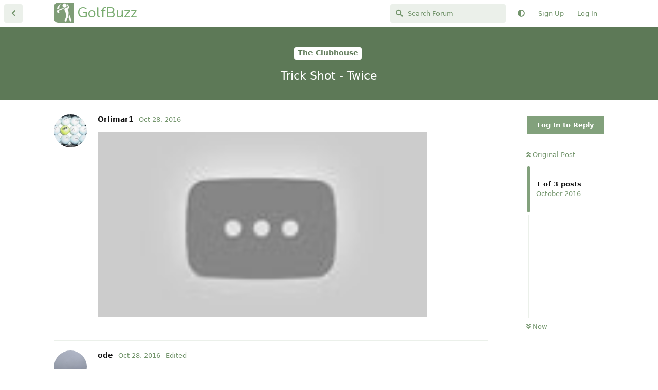

--- FILE ---
content_type: text/html; charset=utf-8
request_url: https://golfbuzz.com/d/758-trick-shot-twice
body_size: 5743
content:
<!doctype html>
<html  dir="ltr"        lang="en" >
    <head>
        <meta charset="utf-8">
        <title>Trick Shot - Twice - GolfBuzz</title>

        <link rel="canonical" href="https://golfbuzz.com/d/758-trick-shot-twice">
<link rel="preload" href="https://golfbuzz.com/assets/forum.js?v=f5c3a764" as="script">
<link rel="preload" href="https://golfbuzz.com/assets/forum-en.js?v=f440e419" as="script">
<link rel="preload" href="https://golfbuzz.com/assets/fonts/fa-solid-900.woff2" as="font" type="font/woff2" crossorigin="">
<link rel="preload" href="https://golfbuzz.com/assets/fonts/fa-regular-400.woff2" as="font" type="font/woff2" crossorigin="">
<meta name="viewport" content="width=device-width, initial-scale=1, maximum-scale=1, minimum-scale=1">
<meta name="description" content="">
<meta name="theme-color" content="#82a17c">
<meta name="application-name" content="GolfBuzz">
<meta name="robots" content="index, follow">
<meta name="twitter:card" content="summary_large_image">
<meta name="twitter:image" content="https://golfbuzz.com/assets/site-image-gcdlgtqx.png">
<meta name="twitter:title" content="Trick Shot - Twice">
<meta name="article:published_time" content="2016-10-28T23:04:38+00:00">
<meta name="twitter:description" content="">
<meta name="twitter:url" content="https://golfbuzz.com/d/758-trick-shot-twice">
<meta name="color-scheme" content="light">
<link rel="stylesheet" media="not all and (prefers-color-scheme: dark)" class="nightmode-light" href="https://golfbuzz.com/assets/forum.css?v=714abd4b" />
<link rel="stylesheet" media="(prefers-color-scheme: dark)" class="nightmode-dark" href="https://golfbuzz.com/assets/forum-dark.css?v=2ef8995b" />
<link rel="shortcut icon" href="https://golfbuzz.com/assets/favicon-erzqljsf.png">
<meta property="og:site_name" content="GolfBuzz">
<meta property="og:type" content="article">
<meta property="og:image" content="https://golfbuzz.com/assets/site-image-gcdlgtqx.png">
<meta property="og:title" content="Trick Shot - Twice">
<meta property="og:description" content="">
<meta property="og:url" content="https://golfbuzz.com/d/758-trick-shot-twice">
<script type="application/ld+json">[{"@context":"http:\/\/schema.org","@type":"DiscussionForumPosting","publisher":{"@type":"Organization","name":"GolfBuzz","url":"https:\/\/golfbuzz.com","description":"A place for golf lovers to connect with others around the sport we love.","logo":null},"image":"https:\/\/golfbuzz.com\/assets\/site-image-gcdlgtqx.png","headline":"Trick Shot - Twice","datePublished":"2016-10-28T23:04:38+00:00","description":"","url":"https:\/\/golfbuzz.com\/d\/758-trick-shot-twice","author":{"@type":"Person","name":"Orlimar1","url":"https:\/\/golfbuzz.com\/u\/Orlimar1"}},{"@context":"http:\/\/schema.org","@type":"WebSite","url":"https:\/\/golfbuzz.com\/","potentialAction":{"@type":"SearchAction","target":"https:\/\/golfbuzz.com\/?q={search_term_string}","query-input":"required name=search_term_string"}}]</script>
<link rel="apple-touch-icon" sizes="76x76" href="https://golfbuzz.com/favicons/apple-touch-icon.png"> <link rel="icon" type="image/png" sizes="32x32" href="https://golfbuzz.com/favicons/favicon-32x32.png"> <link rel="icon" type="image/png" sizes="16x16" href="https://golfbuzz.com/favicons/favicon-16x16.png"> <link rel="manifest" href="https://golfbuzz.com/favicons/site.webmanifest"> <link rel="mask-icon" href="https://golfbuzz.com/favicons/safari-pinned-tab.svg" color="#5bbad5"> <link rel="shortcut icon" href="https://golfbuzz.com/favicons/favicon.ico"> <meta name="msapplication-TileColor" content="#da532c"> <meta name="msapplication-config" content="https://golfbuzz.com/favicons/browserconfig.xml"> <meta name="theme-color" content="#ffffff">

        <script>
            /* fof/nightmode workaround for browsers without (prefers-color-scheme) CSS media query support */
            if (!window.matchMedia('not all and (prefers-color-scheme), (prefers-color-scheme)').matches) {
                document.querySelector('link.nightmode-light').removeAttribute('media');
            }
        </script>
        
<!-- Global Site Tag (gtag.js) - Google Analytics -->
<script async src="https://www.googletagmanager.com/gtag/js?id=UA-73118097-1"></script>
<script>
    window.dataLayer = window.dataLayer || [];
    function gtag(){dataLayer.push(arguments);}
    gtag('js', new Date());
</script>

<script async src="https://pagead2.googlesyndication.com/pagead/js/adsbygoogle.js?client=pub-7799619978525621" crossorigin="anonymous"></script>
    </head>

    <body>
        <div id="app" class="App">

    <div id="app-navigation" class="App-navigation"></div>

    <div id="drawer" class="App-drawer">

        <header id="header" class="App-header">
            <div id="header-navigation" class="Header-navigation"></div>
            <div class="container">
                <div class="Header-title">
                    <a href="https://golfbuzz.com" id="home-link">
                                                    GolfBuzz
                                            </a>
                </div>
                <div id="header-primary" class="Header-primary"></div>
                <div id="header-secondary" class="Header-secondary"></div>
            </div>
        </header>

    </div>

    <main class="App-content">
        <div id="content"></div>

        <div id="flarum-loading" style="display: none">
    Loading...
</div>

<noscript>
    <div class="Alert">
        <div class="container">
            This site is best viewed in a modern browser with JavaScript enabled.
        </div>
    </div>
</noscript>

<div id="flarum-loading-error" style="display: none">
    <div class="Alert">
        <div class="container">
            Something went wrong while trying to load the full version of this site. Try hard-refreshing this page to fix the error.
        </div>
    </div>
</div>

<noscript id="flarum-content">
    <div class="container">
    <h1>Trick Shot - Twice</h1>

    <div>
                    <article>
                                <div class="PostUser"><h3 class="PostUser-name">Orlimar1</h3></div>
                <div class="Post-body">
                    <span data-s9e-mediaembed="youtube" style="display:inline-block;width:100%;max-width:640px"><span style="display:block;overflow:hidden;position:relative;padding-bottom:56.25%"><iframe allowfullscreen="" loading="lazy" scrolling="no" style="background:url(https://i.ytimg.com/vi/pSu8eXE0r20/hqdefault.jpg) 50% 50% / cover;border:0;height:100%;left:0;position:absolute;width:100%" src="https://www.youtube.com/embed/pSu8eXE0r20"></iframe></span></span>
                </div>
            </article>

            <hr>
                    <article>
                                <div class="PostUser"><h3 class="PostUser-name">ode</h3></div>
                <div class="Post-body">
                    <p>Wow, that is an interesting one.....should be a "don't try this at home" warning ......cuz I could see some bad stuff happening trying that one🙂  I like it!</p>
                </div>
            </article>

            <hr>
                    <article>
                                <div class="PostUser"><h3 class="PostUser-name">sdandrea1</h3></div>
                <div class="Post-body">
                    <p>showoff.........................</p>

<p>actually, that was awesome.  Must have taken some serious practice.</p>
                </div>
            </article>

            <hr>
            </div>

    
    </div>

</noscript>


        <div class="App-composer">
            <div class="container">
                <div id="composer"></div>
            </div>
        </div>
    </main>

</div>




        <div id="modal"></div>
        <div id="alerts"></div>

        <script>
            document.getElementById('flarum-loading').style.display = 'block';
            var flarum = {extensions: {}};
        </script>

        <script src="https://golfbuzz.com/assets/forum.js?v=f5c3a764"></script>
<script src="https://golfbuzz.com/assets/forum-en.js?v=f440e419"></script>

        <script id="flarum-json-payload" type="application/json">{"fof-nightmode.assets.day":"https:\/\/golfbuzz.com\/assets\/forum.css?v=714abd4b","fof-nightmode.assets.night":"https:\/\/golfbuzz.com\/assets\/forum-dark.css?v=2ef8995b","resources":[{"type":"forums","id":"1","attributes":{"title":"GolfBuzz","description":"A place for golf lovers to connect with others around the sport we love.","showLanguageSelector":true,"baseUrl":"https:\/\/golfbuzz.com","basePath":"","baseOrigin":"https:\/\/golfbuzz.com","debug":false,"apiUrl":"https:\/\/golfbuzz.com\/api","welcomeTitle":"Welcome to GolfBuzz","welcomeMessage":"We are happy to see you here. Play nice and have fun.","themePrimaryColor":"#82a17c","themeSecondaryColor":"#82a17c","logoUrl":null,"faviconUrl":"https:\/\/golfbuzz.com\/assets\/favicon-erzqljsf.png","headerHtml":"","footerHtml":null,"allowSignUp":true,"defaultRoute":"\/all","canViewForum":true,"canStartDiscussion":false,"canSearchUsers":false,"canCreateAccessToken":false,"canModerateAccessTokens":false,"assetsBaseUrl":"https:\/\/golfbuzz.com\/assets","canViewFlags":false,"guidelinesUrl":null,"canBypassTagCounts":false,"minPrimaryTags":"1","maxPrimaryTags":"1","minSecondaryTags":"0","maxSecondaryTags":"3","canStartPrivateDiscussion":false,"canStartPrivateDiscussionWithUsers":false,"canAddMoreThanTwoUserRecipients":false,"canStartPrivateDiscussionWithGroups":false,"canStartPrivateDiscussionWithBlockers":false,"byobu.icon-badge":"fas fa-map","byobu.icon-postAction":"far fa-map","therealsujitk-gifs.engine":"","therealsujitk-gifs.api_key":"PmRh1OgB5qUBZIppPrURBmo1dYTJm5oP","therealsujitk-gifs.rating":"","fof-upload.canUpload":false,"fof-upload.canDownload":false,"fof-upload.composerButtonVisiblity":"both","fof-oauth":[null,{"name":"facebook","icon":"fab fa-facebook","priority":0},null,null,null,{"name":"google","icon":"fab fa-google","priority":0},null],"fof-oauth.only_icons":false,"fof-oauth.popupWidth":600,"fof-oauth.popupHeight":700,"fof-oauth.fullscreenPopup":false,"fofNightMode_autoUnsupportedFallback":1,"fofNightMode.showThemeToggleOnHeaderAlways":false,"fof-nightmode.default_theme":0,"pusherKey":"73f2e17da3c8681d7409","pusherCluster":null,"allowUsernameMentionFormat":true,"canBypassAds":false,"emojioneAreaEnableSearch":true,"emojioneAreaEnableRecent":true,"emojioneAreaEnableTones":false,"emojioneAreaFiltersPositionBottom":false,"emojioneAreaSearchPositionBottom":false,"emojioneAreaHideFlarumButton":true},"relationships":{"groups":{"data":[{"type":"groups","id":"1"},{"type":"groups","id":"2"},{"type":"groups","id":"3"},{"type":"groups","id":"4"},{"type":"groups","id":"6"}]},"tags":{"data":[{"type":"tags","id":"1"},{"type":"tags","id":"2"},{"type":"tags","id":"3"},{"type":"tags","id":"5"},{"type":"tags","id":"7"},{"type":"tags","id":"9"}]}}},{"type":"groups","id":"1","attributes":{"nameSingular":"Admin","namePlural":"Admins","color":"#B72A2A","icon":"fas fa-wrench","isHidden":0}},{"type":"groups","id":"2","attributes":{"nameSingular":"Guest","namePlural":"Guests","color":null,"icon":null,"isHidden":0}},{"type":"groups","id":"3","attributes":{"nameSingular":"Member","namePlural":"Members","color":null,"icon":null,"isHidden":0}},{"type":"groups","id":"4","attributes":{"nameSingular":"Mod","namePlural":"Mods","color":"#80349E","icon":"fas fa-bolt","isHidden":0}},{"type":"groups","id":"6","attributes":{"nameSingular":"Supporter","namePlural":"Supporters","color":"#20b669","icon":"","isHidden":0}},{"type":"tags","id":"1","attributes":{"name":"The Clubhouse","description":"Come on in, grab a drink and chat about whatever you like.","slug":"clubhouse","color":"#5d7957","backgroundUrl":null,"backgroundMode":null,"icon":null,"discussionCount":5471,"position":0,"defaultSort":null,"isChild":false,"isHidden":false,"lastPostedAt":"2026-01-24T13:17:20+00:00","canStartDiscussion":false,"canAddToDiscussion":false}},{"type":"tags","id":"2","attributes":{"name":"Equipment","description":"All things gear related from equipment reviews to making your own clubs.","slug":"equipment","color":"#779ECB","backgroundUrl":null,"backgroundMode":null,"icon":null,"discussionCount":2839,"position":2,"defaultSort":null,"isChild":false,"isHidden":false,"lastPostedAt":"2026-01-24T11:24:09+00:00","canStartDiscussion":false,"canAddToDiscussion":false}},{"type":"tags","id":"3","attributes":{"name":"Feedback \u0026 Support","description":"Need help with anything? Here is the place.","slug":"support","color":"#b38a91","backgroundUrl":null,"backgroundMode":null,"icon":null,"discussionCount":81,"position":6,"defaultSort":null,"isChild":false,"isHidden":true,"lastPostedAt":"2026-01-09T18:16:14+00:00","canStartDiscussion":false,"canAddToDiscussion":false}},{"type":"tags","id":"5","attributes":{"name":"Tour Talk","description":"Players, news and events from all the pro and amateur tours.","slug":"tour-talk","color":"#a1897c","backgroundUrl":null,"backgroundMode":null,"icon":null,"discussionCount":404,"position":3,"defaultSort":null,"isChild":false,"isHidden":false,"lastPostedAt":"2026-01-14T18:33:56+00:00","canStartDiscussion":false,"canAddToDiscussion":false}},{"type":"tags","id":"7","attributes":{"name":"Rules \u0026 Etiquette","description":"Discuss the ins and out of rules and etiquette. Ask questions, get answers.","slug":"rules","color":"#a17c95","backgroundUrl":null,"backgroundMode":null,"icon":null,"discussionCount":49,"position":4,"defaultSort":null,"isChild":false,"isHidden":false,"lastPostedAt":"2025-05-29T00:40:28+00:00","canStartDiscussion":false,"canAddToDiscussion":false}},{"type":"tags","id":"9","attributes":{"name":"Buy\/Sell","description":"Sell your old gear or pick up a great deal.","slug":"buy-sell","color":"#b52c42","backgroundUrl":null,"backgroundMode":null,"icon":null,"discussionCount":3970,"position":1,"defaultSort":null,"isChild":false,"isHidden":false,"lastPostedAt":"2026-01-24T00:35:28+00:00","canStartDiscussion":false,"canAddToDiscussion":false}}],"session":{"userId":0,"csrfToken":"GOqFvr175b3decxF0vStGKL0snwKuv8YCc0Ps3tH"},"locales":{"en":"English"},"locale":"en","googleTrackingCode":"UA-73118097-1","davwheat-ads.ad-code.between_posts":"\u003Cins class=\u0022adsbygoogle\u0022\n     style=\u0022display:block\u0022\n     data-ad-format=\u0022fluid\u0022\n     data-ad-layout-key=\u0022-fs-2a+22-3n+gk\u0022\n     data-ad-client=\u0022ca-pub-7799619978525621\u0022\n     data-ad-slot=\u00221135315557\u0022\u003E\u003C\/ins\u003E\n","davwheat-ads.ad-code.discussion_header":"","davwheat-ads.ad-code.discussion_sidebar":"\u003C!-- GB - Sidebar --\u003E\n\u003Cins class=\u0022adsbygoogle\u0022\n     style=\u0022display:block\u0022\n     data-ad-client=\u0022ca-pub-7799619978525621\u0022\n     data-ad-slot=\u00228374994401\u0022\n     data-ad-format=\u0022auto\u0022\n     data-full-width-responsive=\u0022true\u0022\u003E\u003C\/ins\u003E","davwheat-ads.ad-code.footer":"","davwheat-ads.ad-code.header":"","davwheat-ads.ad-code.sidebar":"\u003C!-- Topic page - left rail --\u003E\n\u003Cins class=\u0022adsbygoogle\u0022\n     style=\u0022display:block\u0022\n     data-ad-client=\u0022ca-pub-7799619978525621\u0022\n     data-ad-slot=\u00228501046756\u0022\n     data-ad-format=\u0022auto\u0022\n     data-full-width-responsive=\u0022true\u0022\u003E\u003C\/ins\u003E","davwheat-ads.ad-code.between_posts.js":"(adsbygoogle = window.adsbygoogle || []).push({});\n","davwheat-ads.ad-code.discussion_header.js":"","davwheat-ads.ad-code.discussion_sidebar.js":"","davwheat-ads.ad-code.footer.js":"","davwheat-ads.ad-code.header.js":"","davwheat-ads.ad-code.sidebar.js":"(adsbygoogle = window.adsbygoogle || []).push({});","davwheat-ads.between-n-posts":"10","davwheat-ads.enable-ad-after-placeholder":"0","davwheat-ads.enabled-ad-locations":"[\u0022sidebar\u0022,\u0022between_posts\u0022]","apiDocument":{"data":{"type":"discussions","id":"758","attributes":{"title":"Trick Shot - Twice","slug":"758-trick-shot-twice","commentCount":3,"participantCount":3,"createdAt":"2016-10-28T23:04:38+00:00","lastPostedAt":"2016-10-29T01:50:41+00:00","lastPostNumber":3,"canReply":false,"canRename":false,"canDelete":false,"canHide":false,"isApproved":true,"canTag":false,"canEditRecipients":false,"canEditUserRecipients":false,"canEditGroupRecipients":false,"isPrivateDiscussion":false,"subscription":null,"isSticky":false,"canSticky":false,"isLocked":false,"canLock":false},"relationships":{"user":{"data":{"type":"users","id":"100"}},"posts":{"data":[{"type":"posts","id":"10523"},{"type":"posts","id":"10525"},{"type":"posts","id":"10528"}]},"tags":{"data":[{"type":"tags","id":"1"}]},"recipientUsers":{"data":[]},"recipientGroups":{"data":[]}}},"included":[{"type":"users","id":"100","attributes":{"username":"Orlimar1","displayName":"Orlimar1","avatarUrl":"https:\/\/golfbuzz.com\/assets\/avatars\/ae4veiqwbcvewmg7.jpg","slug":"Orlimar1","joinTime":"2016-02-07T02:40:48+00:00","discussionCount":35,"commentCount":316,"canEdit":false,"canEditCredentials":false,"canEditGroups":false,"canDelete":false,"lastSeenAt":"2024-12-29T13:11:28+00:00","canSuspend":false,"blocksPd":false,"cannotBeDirectMessaged":false,"fof-upload-uploadCountCurrent":null,"fof-upload-uploadCountAll":null,"ignored":false,"canBeIgnored":true,"canSpamblock":false},"relationships":{"groups":{"data":[]}}},{"type":"users","id":"108","attributes":{"username":"ode","displayName":"ode","avatarUrl":"https:\/\/golfbuzz.com\/assets\/avatars\/gmSoO77yFV7pTsar.png","slug":"ode","joinTime":"2016-02-08T02:28:22+00:00","discussionCount":134,"commentCount":12105,"canEdit":false,"canEditCredentials":false,"canEditGroups":false,"canDelete":false,"canSuspend":false,"blocksPd":false,"cannotBeDirectMessaged":false,"fof-upload-uploadCountCurrent":null,"fof-upload-uploadCountAll":null,"ignored":false,"canBeIgnored":true,"canSpamblock":false},"relationships":{"groups":{"data":[]}}},{"type":"users","id":"18","attributes":{"username":"sdandrea1","displayName":"sdandrea1","avatarUrl":"https:\/\/golfbuzz.com\/assets\/avatars\/xeWXZ04GgYars9ES.png","slug":"sdandrea1","joinTime":"2016-01-28T01:15:29+00:00","discussionCount":791,"commentCount":44240,"canEdit":false,"canEditCredentials":false,"canEditGroups":false,"canDelete":false,"canSuspend":false,"blocksPd":false,"cannotBeDirectMessaged":false,"fof-upload-uploadCountCurrent":null,"fof-upload-uploadCountAll":null,"ignored":false,"canBeIgnored":true,"canSpamblock":false},"relationships":{"groups":{"data":[]}}},{"type":"posts","id":"10523","attributes":{"number":1,"createdAt":"2016-10-28T23:04:38+00:00","contentType":"comment","contentHtml":"\u003Cspan data-s9e-mediaembed=\u0022youtube\u0022 style=\u0022display:inline-block;width:100%;max-width:640px\u0022\u003E\u003Cspan style=\u0022display:block;overflow:hidden;position:relative;padding-bottom:56.25%\u0022\u003E\u003Ciframe allowfullscreen=\u0022\u0022 loading=\u0022lazy\u0022 scrolling=\u0022no\u0022 style=\u0022background:url(https:\/\/i.ytimg.com\/vi\/pSu8eXE0r20\/hqdefault.jpg) 50% 50% \/ cover;border:0;height:100%;left:0;position:absolute;width:100%\u0022 src=\u0022https:\/\/www.youtube.com\/embed\/pSu8eXE0r20\u0022\u003E\u003C\/iframe\u003E\u003C\/span\u003E\u003C\/span\u003E","renderFailed":false,"canEdit":false,"canDelete":false,"canHide":false,"mentionedByCount":0,"canFlag":false,"isApproved":true,"canApprove":false,"canLike":false,"likesCount":0},"relationships":{"discussion":{"data":{"type":"discussions","id":"758"}},"user":{"data":{"type":"users","id":"100"}},"mentionedBy":{"data":[]},"likes":{"data":[]}}},{"type":"posts","id":"10525","attributes":{"number":2,"createdAt":"2016-10-28T23:41:45+00:00","contentType":"comment","contentHtml":"\u003Cp\u003EWow, that is an interesting one.....should be a \u0022don\u0027t try this at home\u0022 warning ......cuz I could see some bad stuff happening trying that one\ud83d\ude42  I like it!\u003C\/p\u003E","renderFailed":false,"editedAt":"2016-10-28T23:42:08+00:00","canEdit":false,"canDelete":false,"canHide":false,"mentionedByCount":0,"canFlag":false,"isApproved":true,"canApprove":false,"canLike":false,"likesCount":0},"relationships":{"discussion":{"data":{"type":"discussions","id":"758"}},"user":{"data":{"type":"users","id":"108"}},"editedUser":{"data":{"type":"users","id":"108"}},"mentionedBy":{"data":[]},"likes":{"data":[]}}},{"type":"posts","id":"10528","attributes":{"number":3,"createdAt":"2016-10-29T01:50:41+00:00","contentType":"comment","contentHtml":"\u003Cp\u003Eshowoff.........................\u003C\/p\u003E\n\n\u003Cp\u003Eactually, that was awesome.  Must have taken some serious practice.\u003C\/p\u003E","renderFailed":false,"canEdit":false,"canDelete":false,"canHide":false,"mentionedByCount":0,"canFlag":false,"isApproved":true,"canApprove":false,"canLike":false,"likesCount":0},"relationships":{"discussion":{"data":{"type":"discussions","id":"758"}},"user":{"data":{"type":"users","id":"18"}},"mentionedBy":{"data":[]},"likes":{"data":[]}}},{"type":"tags","id":"1","attributes":{"name":"The Clubhouse","description":"Come on in, grab a drink and chat about whatever you like.","slug":"clubhouse","color":"#5d7957","backgroundUrl":null,"backgroundMode":null,"icon":null,"discussionCount":5471,"position":0,"defaultSort":null,"isChild":false,"isHidden":false,"lastPostedAt":"2026-01-24T13:17:20+00:00","canStartDiscussion":false,"canAddToDiscussion":false}}]}}</script>

        <script>
            const data = JSON.parse(document.getElementById('flarum-json-payload').textContent);
            document.getElementById('flarum-loading').style.display = 'none';

            try {
                flarum.core.app.load(data);
                flarum.core.app.bootExtensions(flarum.extensions);
                flarum.core.app.boot();
            } catch (e) {
                var error = document.getElementById('flarum-loading-error');
                error.innerHTML += document.getElementById('flarum-content').textContent;
                error.style.display = 'block';
                throw e;
            }
        </script>

        
    </body>
</html>


--- FILE ---
content_type: text/html; charset=utf-8
request_url: https://www.google.com/recaptcha/api2/aframe
body_size: 266
content:
<!DOCTYPE HTML><html><head><meta http-equiv="content-type" content="text/html; charset=UTF-8"></head><body><script nonce="i57AlrGdBbmt31Rh22q-zQ">/** Anti-fraud and anti-abuse applications only. See google.com/recaptcha */ try{var clients={'sodar':'https://pagead2.googlesyndication.com/pagead/sodar?'};window.addEventListener("message",function(a){try{if(a.source===window.parent){var b=JSON.parse(a.data);var c=clients[b['id']];if(c){var d=document.createElement('img');d.src=c+b['params']+'&rc='+(localStorage.getItem("rc::a")?sessionStorage.getItem("rc::b"):"");window.document.body.appendChild(d);sessionStorage.setItem("rc::e",parseInt(sessionStorage.getItem("rc::e")||0)+1);localStorage.setItem("rc::h",'1769261318615');}}}catch(b){}});window.parent.postMessage("_grecaptcha_ready", "*");}catch(b){}</script></body></html>

--- FILE ---
content_type: application/javascript
request_url: https://golfbuzz.com/assets/forum-en.js?v=f440e419
body_size: 9926
content:
flarum.core.app.translator.addTranslations({"core.forum.change_email.incorrect_password_message":"The password you entered is incorrect.","core.forum.change_password.send_button":"Send Password Reset Email","core.forum.change_password.text":"Click the button below and check your email for a link to change your password.","core.forum.composer.close_tooltip":"Close","core.forum.composer.exit_full_screen_tooltip":"Exit Full Screen","core.forum.composer.full_screen_tooltip":"Full Screen","core.forum.composer.minimize_tooltip":"Minimize","core.forum.composer.preview_tooltip":"Preview","core.forum.composer_discussion.body_placeholder":"Write a Post...","core.forum.composer_discussion.discard_confirmation":"You have not posted your discussion. Do you wish to discard it?","core.forum.composer_discussion.submit_button":"Post Discussion","core.forum.composer_discussion.title_placeholder":"Discussion Title","core.forum.composer_edit.discard_confirmation":"You have not saved your changes. Do you wish to discard them?","core.forum.composer_edit.edited_message":"Your edit was made.","core.forum.composer_edit.post_link":"Post #{number} in {discussion}","core.forum.composer_reply.discard_confirmation":"You have not posted your reply. Do you wish to discard it?","core.forum.composer_reply.posted_message":"Your reply was posted.","core.forum.composer_reply.submit_button":"Post Reply","core.forum.discussion_controls.cannot_reply_button":"Can't Reply","core.forum.discussion_controls.cannot_reply_text":"You don't have permission to reply to this discussion.","core.forum.discussion_controls.delete_confirmation":"Are you sure you want to delete this discussion?","core.forum.discussion_controls.log_in_to_reply_button":"Log In to Reply","core.forum.discussion_controls.toggle_dropdown_accessible_label":"Toggle discussion actions dropdown menu","core.forum.discussion_list.empty_text":"It looks as though there are no discussions here.","core.forum.discussion_list.replied_text":"{username} replied {ago}","core.forum.discussion_list.started_text":"{username} started {ago}","core.forum.discussion_list.total_replies_a11y_label":"{count, plural, one {# reply} other {# replies}}","core.forum.discussion_list.unread_replies_a11y_label":"{count, plural, one {# unread reply} other {# unread replies}}. Mark unread {count, plural, one {reply} other {replies}} as read.","core.forum.forgot_password.email_sent_message":"If the email you entered is registered with this site, we'll send you an email containing a link to reset your password. Check your spam folder if you don't receive it within the next minute or two.","core.forum.forgot_password.not_found_message":"There is no user registered with that email address.","core.forum.forgot_password.submit_button":"Recover Password","core.forum.forgot_password.text":"Enter your email address and we will send you a link to reset your password.","core.forum.forgot_password.title":"Forgot Password","core.forum.header.admin_button":"Administration","core.forum.header.back_to_index_tooltip":"Back to Discussion List","core.forum.header.locale_dropdown_accessible_label":"Change forum locale","core.forum.header.profile_button":"Profile","core.forum.header.search_clear_button_accessible_label":"Clear search query","core.forum.header.search_placeholder":"Search Forum","core.forum.header.search_role_label":"Search Forum","core.forum.header.session_dropdown_accessible_label":"Toggle session options dropdown menu","core.forum.index.cannot_start_discussion_button":"Can't Start Discussion","core.forum.index.mark_all_as_read_confirmation":"Are you sure you want to mark all discussions as read?","core.forum.index.refresh_tooltip":"Refresh","core.forum.index.toggle_sidenav_dropdown_accessible_label":"Toggle navigation dropdown menu","core.forum.index_sort.latest_button":"Latest","core.forum.index_sort.newest_button":"Newest","core.forum.index_sort.oldest_button":"Oldest","core.forum.index_sort.relevance_button":"Relevance","core.forum.index_sort.toggle_dropdown_accessible_label":"Change discussion list sorting","core.forum.index_sort.top_button":"Top","core.forum.log_in.forgot_password_link":"Forgot password?","core.forum.log_in.invalid_login_message":"Your login details were incorrect.","core.forum.log_in.remember_me_label":"Remember Me","core.forum.log_in.sign_up_text":"Don't have an account? <a>Sign Up<\/a>","core.forum.log_in.username_or_email_placeholder":"Username or Email","core.forum.notifications.delete_all_confirm":"Are you sure you want to delete all notifications? This action is not reversable","core.forum.notifications.delete_all_tooltip":"Delete all notifications","core.forum.notifications.discussion_renamed_text":"{username} changed the title","core.forum.notifications.empty_text":"No Notifications","core.forum.notifications.mark_as_read_tooltip":"Mark as Read","core.forum.notifications.toggle_dropdown_accessible_label":"View notifications","core.forum.post.edited_text":"Edited","core.forum.post.edited_tooltip":"{username} edited {ago}","core.forum.post.number_tooltip":"Post #{number}","core.forum.post_controls.delete_confirmation":"Are you sure you want to delete this post forever? This action cannot be undone.","core.forum.post_controls.hide_confirmation":"Are you sure you want to delete this post?","core.forum.post_controls.toggle_dropdown_accessible_label":"Toggle post controls dropdown menu","core.forum.post_scrubber.now_link":"Now","core.forum.post_scrubber.original_post_link":"Original Post","core.forum.post_scrubber.unread_text":"{count} unread","core.forum.post_scrubber.viewing_text":"{count, plural, one {{index} of {formattedCount} post} other {{index} of {formattedCount} posts}}","core.forum.post_stream.discussion_renamed_old_tooltip":"The old title was: \"{old}\"","core.forum.post_stream.discussion_renamed_text":"{username} changed the title to {new} {time}.","core.forum.post_stream.time_lapsed_text":"{period} later","core.forum.rename_discussion.title":"Rename Discussion","core.forum.search.all_discussions_button":"Search all discussions for \"{query}\"","core.forum.security.browser_on_operating_system":"{browser} on {os}","core.forum.security.cannot_terminate_current_session":"Cannot terminate the current active session. Log out instead.","core.forum.security.created":"Created","core.forum.security.current_active_session":"Current Active Session","core.forum.security.developer_tokens_heading":"Developer Tokens","core.forum.security.empty_text":"It looks like there is nothing to see here.","core.forum.security.global_logout.heading":"Global Logout","core.forum.security.global_logout.help_text":"Clears current cookie session, terminates all sessions, revokes developer tokens, and invalidates any email confirmation or password reset emails.","core.forum.security.hide_access_token":"Hide Token","core.forum.security.last_activity":"Last activity","core.forum.security.new_access_token_modal.submit_button":"Create Token","core.forum.security.new_access_token_modal.title_placeholder":"Title","core.forum.security.revoke_access_token":"Revoke","core.forum.security.sessions_heading":"Active Sessions","core.forum.security.session_terminated":"{count, plural, one {Session terminated} other {# Sessions terminated}}.","core.forum.security.session_termination_failed":"An error occurred while terminating your sessions.","core.forum.security.show_access_token":"View Token","core.forum.security.terminate_all_other_sessions":"Terminate all other sessions","core.forum.security.terminate_session":"Terminate","core.forum.security.token_revoked":"Token revoked.","core.forum.security.token_item_title":"{title} - {token}","core.forum.security.token_title_placeholder":"\/","core.forum.settings.account_heading":"Account","core.forum.settings.notification_checkbox_a11y_label_template":"Receive \"{description}\" notifications via {method}","core.forum.settings.notify_by_web_heading":"Web","core.forum.settings.notify_discussion_renamed_label":"Someone renames a discussion I started","core.forum.settings.privacy_disclose_online_label":"Allow others to see when I am online","core.forum.settings.privacy_heading":"Privacy","core.forum.sign_up.log_in_text":"Already have an account? <a>Log In<\/a>","core.forum.sign_up.welcome_text":"Welcome, {username}!","core.forum.user.avatar_upload_button":"Upload","core.forum.user.avatar_upload_tooltip":"Upload a new avatar","core.forum.user.in_discussion_text":"In {discussion}","core.forum.user.joined_date_text":"Joined {ago}","core.forum.user.online_text":"Online","core.forum.user.posts_empty_text":"It looks like there are no posts here.","core.forum.user_controls.button":"Controls","core.forum.user_controls.delete_confirmation":"Are you sure you want to delete this user? The user's posts will NOT be deleted.","core.forum.user_controls.delete_error_message":"Deletion of user <i>{username} ({email})<\/i> failed","core.forum.user_controls.delete_success_message":"User <i>{username} ({email})<\/i> was deleted","core.forum.user_controls.toggle_dropdown_accessible_label":"Toggle user controls dropdown menu","core.forum.user_email_confirmation.resend_button":"Resend Confirmation Email","core.forum.user_email_confirmation.sent_message":"Sent","core.forum.welcome_hero.hide":"Hide welcome message","core.lib.debug_button":"Debug","core.lib.alert.dismiss_a11y_label":"Dismiss alert","core.lib.badge.hidden_tooltip":"Hidden","core.lib.dropdown.toggle_dropdown_accessible_label":"Toggle dropdown menu","core.lib.data_segment.label":"{label}:","core.lib.edit_user.activate_button":"Activate User","core.lib.edit_user.groups_heading":"Groups","core.lib.edit_user.set_password_label":"Set new password","core.lib.edit_user.nothing_available":"You are not allowed to edit this user.","core.lib.error.circular_dependencies_message":"Circular dependencies detected: {extensions}. Aborting. Please disable one of the extensions and try again.","core.lib.error.dependent_extensions_message":"Cannot disable {extension} until the following dependent extensions are disabled: {extensions}","core.lib.error.extension_initialiation_failed_message":"{extension} failed to initialize, check the browser console for further information.","core.lib.error.generic_message":"Oops! Something went wrong. Please reload the page and try again.","core.lib.error.generic_cross_origin_message":"Oops! Something went wrong during a cross-origin request. Please reload the page and try again.","core.lib.error.missing_dependencies_message":"Cannot enable {extension} until the following dependencies are enabled: {extensions}","core.lib.error.not_found_message":"The requested resource was not found.","core.lib.error.payload_too_large_message":"The request payload was too large.","core.lib.error.permission_denied_message":"You do not have permission to do that.","core.lib.error.rate_limit_exceeded_message":"You're going a little too quickly. Please try again in a few seconds.","core.lib.error.render_failed_message":"Sorry, we encountered an error while displaying this content. If you're a user, please try again later. If you're an administrator, take a look in your Flarum log files for more information.","core.lib.meta_titles.with_page_title":"{pageNumber, plural, =1 {{pageTitle} - {forumName}} other {{pageTitle}: Page # - {forumName}}}","core.lib.meta_titles.without_page_title":"{pageNumber, plural, =1 {{forumName}} other {Page # - {forumName}}}","core.lib.modal.close":"Close","core.lib.nav.drawer_button":"Open Navigation Drawer","core.lib.number_suffix.kilo_text":"K","core.lib.number_suffix.mega_text":"M","core.lib.series.glue_text":", ","core.lib.series.three_text":"{first}, {second}, and {third}","core.lib.series.two_text":"{first} and {second}","core.lib.username.deleted_text":"[deleted]","flarum-flags.forum.flag_post.confirmation_message":"Thank you for flagging this post. Our moderators will look into it.","flarum-flags.forum.flag_post.reason_details_placeholder":"Additional details (optional)","flarum-flags.forum.flag_post.reason_inappropriate_label":"Inappropriate","flarum-flags.forum.flag_post.reason_inappropriate_text":"This post is offensive, abusive, or violates our <a>community guidelines<\/a>.","flarum-flags.forum.flag_post.reason_missing_message":"Please provide some details for our moderators.","flarum-flags.forum.flag_post.reason_off_topic_label":"Off-topic","flarum-flags.forum.flag_post.reason_off_topic_text":"This post is not relevant to the current discussion and should be moved elsewhere.","flarum-flags.forum.flag_post.reason_other_label":"Other (please specify)","flarum-flags.forum.flag_post.reason_spam_label":"Spam","flarum-flags.forum.flag_post.reason_spam_text":"This post is an advertisement.","flarum-flags.forum.flagged_posts.empty_text":"No Flags","flarum-flags.forum.flagged_posts.item_text":"{username} in <em>{discussion}<\/em>","flarum-flags.forum.post.dismiss_flag_button":"Dismiss Flag","flarum-flags.forum.post.flagged_by_text":"Flagged by {username}","flarum-flags.forum.post.flagged_by_with_reason_text":"Flagged by {username} as {reason}","flarum-flags.forum.post_controls.flag_button":"Flag","flarum-approval.forum.post_controls.approve_button":"Approve","flarum-tags.forum.all_tags.meta_description_text":"All Tags","flarum-tags.forum.choose_tags.edit_title":"Edit Tags for {title}","flarum-tags.forum.choose_tags.title":"Choose Tags for Your Discussion","flarum-tags.forum.discussion_controls.edit_tags_button":"Edit Tags","flarum-tags.forum.header.back_to_tags_tooltip":"Back to Tag List","flarum-tags.forum.index.more_link":"More...","flarum-tags.forum.index.untagged_link":"Untagged","flarum-tags.forum.post_stream.added_and_removed_tags_text":"{username} added the {tagsAdded} and removed the {tagsRemoved} {time}.","flarum-tags.forum.post_stream.added_tags_text":"{username} added the {tagsAdded} {time}.","flarum-tags.forum.post_stream.removed_tags_text":"{username} removed the {tagsRemoved} {time}.","flarum-tags.forum.post_stream.tags_text":"{count, plural, one {{tags} tag} other {{tags} tags}}","flarum-tags.forum.tag.meta_description_text":"All discussions with the {tag} tag","flarum-tags.lib.deleted_tag_text":"Deleted","flarum-tags.lib.tag_selection_modal.bypass_requirements":"Bypass tag requirements","flarum-tags.lib.tag_selection_modal.choose_primary_placeholder":"{count, plural, one {Choose a primary tag} other {Choose # primary tags}}","flarum-suspend.forum.notifications.user_suspended_text":"You have been suspended for {timeReadable}","flarum-suspend.forum.notifications.user_suspended_indefinite_text":"You have been suspended indefinitely","flarum-suspend.forum.notifications.user_unsuspended_text":"You have been unsuspended","flarum-suspend.forum.suspension_info.dismiss_button":"Dismiss","flarum-suspend.forum.suspension_info.indefinite":"This is an indefinite suspension","flarum-suspend.forum.suspension_info.limited":"This suspension will be in force until {date}","flarum-suspend.forum.suspension_info.title":"This account is suspended","flarum-suspend.forum.suspend_user.display_message":"Display message for user","flarum-suspend.forum.suspend_user.indefinitely_label":"Suspended indefinitely","flarum-suspend.forum.suspend_user.limited_time_days_text":" days","flarum-suspend.forum.suspend_user.limited_time_label":"Suspended for a limited time...","flarum-suspend.forum.suspend_user.not_suspended_label":"Not suspended","flarum-suspend.forum.suspend_user.placeholder_optional":"Optional","flarum-suspend.forum.suspend_user.reason":"Reason for suspension","flarum-suspend.forum.suspend_user.status_heading":"Suspension Status","flarum-suspend.forum.suspend_user.title":"Suspend {username}","flarum-suspend.forum.user_badge.suspended_tooltip":"Suspended","flarum-suspend.forum.user_controls.suspend_button":"Suspend","flarum-markdown.lib.composer.bold_tooltip":"Add bold text","flarum-markdown.lib.composer.code_tooltip":"Insert code","flarum-markdown.lib.composer.header_tooltip":"Add header text","flarum-markdown.lib.composer.image_tooltip":"Add an image","flarum-markdown.lib.composer.italic_tooltip":"Add italic text","flarum-markdown.lib.composer.link_tooltip":"Add a link","flarum-markdown.lib.composer.ordered_list_tooltip":"Add a numbered list","flarum-markdown.lib.composer.quote_tooltip":"Insert a quote","flarum-markdown.lib.composer.spoiler_tooltip":"Insert a spoiler","flarum-markdown.lib.composer.strikethrough_tooltip":"Add strikethrough text","flarum-markdown.lib.composer.unordered_list_tooltip":"Add a bulleted list","fof-byobu.forum.badges.is_private.tooltip":"Private discussion","fof-byobu.forum.buttons.add_recipients":"Recipients","fof-byobu.forum.buttons.submit":"OK","fof-byobu.forum.buttons.edit_recipients":"Edit Recipients","fof-byobu.forum.buttons.send_pd":"Send {username} a message","fof-byobu.forum.buttons.cancel":"Cancel","fof-byobu.forum.buttons.make_public":"Make this discussion public","fof-byobu.forum.buttons.remove_from_discussion":"Leave this private discussion","fof-byobu.forum.composer_private_discussion.submit_button":"Post Private Discussion","fof-byobu.forum.composer_private_discussion.title_placeholder":"Private Discussion Title","fof-byobu.forum.confirm.make_public":"Are you sure you want to remove the recipients and make this discussion visible to anyone who can view the assigned tag?","fof-byobu.forum.labels.recipients":"{count, plural, one {{count} Recipient} other {{count} Recipients}}","fof-byobu.forum.nav.start_button":"Discuss Privately","fof-byobu.forum.nav.nav_item":"Private Discussions","fof-byobu.forum.input.search_recipients":"Search recipient by typing first three characters...","fof-byobu.forum.search.headings.groups":"Permission Groups","fof-byobu.forum.modal.titles.update_recipients":"Update recipients of {title}","fof-byobu.forum.modal.titles.add_recipients":"Add recipients to your discussion","fof-byobu.forum.modal.labels.selected_users":"Selected users","fof-byobu.forum.modal.labels.search_field":"Search for user","fof-byobu.forum.modal.help.add_recipients":"This discussion will only be visible to the users you choose here. At least 1 recipient (other than yourself) is required.","fof-byobu.forum.modal.help.update_recipients":"This discussion will only be visible to the users you choose here.","fof-byobu.forum.modal.help.selected_users":"Click a user's name to remove them.","fof-byobu.forum.modal.help.click_user_to_remove_tooltip":"Click to remove","fof-byobu.forum.post.recipients_modified.added_and_removed":"{username} added recipients {added} and removed {removed}.","fof-byobu.forum.post.recipients_modified.added":"{username} added recipients {added}.","fof-byobu.forum.post.recipients_modified.made_public":"{username} removed all recipients and made the discussion public","fof-byobu.forum.post.recipients_modified.removed":"{username} removed recipients {removed}.","fof-byobu.forum.post.recipients_modified.removed_self":"{username} left the private discussion.","fof-byobu.forum.user.settings.block_pd":"Block private discussions","fof-byobu.forum.user.byobu_link":"Private Discussions","fof-byobu.forum.user.dropdown_label":"Private Discussions","fof-byobu.forum.notifications.pd_label":"Someone includes me in a new private discussion","fof-byobu.forum.notifications.pd_reply_label":"Someone posts in a private discussion I'm a recipient of","fof-byobu.forum.notifications.pd_reply_text":"{username} posted in a private discussion you're a part of","fof-byobu.forum.notifications.pd_text":"{username} started a new private discussion with you","fof-byobu.forum.notifications.pd_user_left_label":"A recipient user leaves a private discussion I'm a part of","fof-byobu.forum.notifications.pd_user_left_text":"{username} left the private discussion","fof-byobu.forum.notifications.pd_added_text":"{username} added you to a private discussion","fof-byobu.forum.notifications.pd_added_label":"Someone adds me to an existing private discussion","v17development-flarum-seo.forum.profile_title":"Profile of {username}","v17development-flarum-seo.forum.profile_description":"Profile of {username} | {discussion_count} discussions | {comment_count} posts","therealsujitk-gifs.forum.label":"Insert GIF","therealsujitk-gifs.forum.title":"Select a GIF to add to your post","therealsujitk-gifs.forum.searchGiphy":"Search Giphy","therealsujitk-gifs.forum.searchTenor":"Search Tenor","therealsujitk-gifs.forum.search":"Search","therealsujitk-gifs.forum.favourites":"Favourites","therealsujitk-gifs.forum.trending":"Trending GIFs","therealsujitk-gifs.forum.addFavourite":"Add To Favourites","therealsujitk-gifs.forum.removeFavourite":"Remove From Favourites","blomstra-gdpr.lib.data.uploads.export_description":"All files uploaded by the user.","blomstra-gdpr.lib.data.uploads.anonymize_description":"Removes the user reference from the uploaded files. The files themselves remain accessible to users that could view them pre-anonymization.","blomstra-gdpr.lib.data.uploads.delete_description":"Deletes all files uploaded by the user.","fof-upload.forum.media_manager":"Media manager","fof-upload.forum.buttons.attach":"Attach","fof-upload.forum.buttons.upload":"Upload","fof-upload.forum.buttons.upload_shared":"Shared","fof-upload.forum.buttons.user_uploads":"User uploads","fof-upload.forum.buttons.cancel":"Cancel","fof-upload.forum.buttons.media":"My media","fof-upload.forum.buttons.shared_media":"Shared media","fof-upload.forum.states.error":"Error","fof-upload.forum.states.loading":"Uploading","fof-upload.forum.states.unauthorized":"You are not allowed to download files","fof-upload.forum.validation.max_size":"Uploads over {max} kb are not accepted.","fof-upload.forum.text_preview.expand":"Expand preview","fof-upload.forum.text_preview.collapse":"Collapse preview","fof-upload.forum.text_preview.error":"Error previewing file. It may have been deleted, or the provided file ID is invalid.\n","fof-upload.forum.text_preview.no_snippet_preview":"<preview will appear here after posting>","fof-upload.forum.text_preview.no_snippet":"<no preview snippet available>","fof-upload.lib.upload-shared-file-modal.title":"New shared file","fof-upload.lib.upload-shared-file-modal.dropzone":"Drag and drop files here or click to browse","fof-upload.lib.upload-shared-file-modal.hide-from-media-gallery":"Hide from user's media gallery","fof-upload.lib.upload-shared-file-modal.upload":"Upload","fof-upload.lib.file_list.loading":"Loading files...","fof-upload.lib.file_list.empty":"There are no files to show.","fof-upload.lib.file_list.release_to_upload":"Release to upload","fof-upload.lib.file_list.modal_empty_desktop":"Your file list is empty. Click the button or drag a file here to upload.","fof-upload.lib.file_list.modal_empty_phone":"Your file list is empty. Tap the button above to upload a file.","fof-upload.lib.file_list.select_file_a11y_label":"Select file \"{fileName}\"","fof-upload.lib.file_list.confirm_selection_btn":"{fileCount, plural, =0 {None selected} one {Select file} other {Select files}}","fof-upload.lib.file_list.load_more_files_btn":"Load more files","fof-upload.lib.file_list.delete_file_a11y_label":"Delete file \"{fileName}\"","fof-upload.lib.file_list.delete_confirmation":"Are you sure you want to delete \"{fileName}\"?","fof-upload.lib.file_list.hide_file.btn_a11y_label_hide":"Hide \"{fileName}\" from media manager","fof-upload.lib.file_list.hide_file.btn_a11y_label_show":"Show \"{fileName}\" in media manager","fof-upload.lib.file_list.hide_file.hide_confirmation":"Are you sure you want to hide \"{fileName}\"? Hiding a file will only remove it from your media manager and will not affect existing posts.","fof-upload.lib.file_list.hide_file.hide_success":"File hidden","fof-upload.lib.file_list.hide_file.show_confirmation":"Are you sure you want to show \"{fileName}\"? Showing a file will make it visible in your media manager.","fof-upload.lib.file_list.hide_file.show_success":"File shown","fof-upload.lib.file_list.hide_file.hide_fail":"Couldn't hide file \"{fileName}\"","fof-upload.lib.file_list.hide_file.show_fail":"Couldn't show file \"{fileName}\"","fof-upload.lib.file_list.hide_file.loading":"Hiding file...","fof-upload.lib.file_list.hide_shared_file.btn_a11y_label_hide":"Make \"{fileName}\" private (no public URL)","fof-upload.lib.file_list.hide_shared_file.btn_a11y_label_show":"Make \"{fileName}\" public (with public URL)","fof-upload.lib.file_list.hide_shared_file.hide_confirmation":"Are you sure you want to make \"{fileName}\" private? Making a file private will remove its public URL, but it will not affect existing posts. It will also no longer be visible in the media manager to unauthorized users.","fof-upload.lib.file_list.hide_shared_file.hide_success":"File made private","fof-upload.lib.file_list.hide_shared_file.show_confirmation":"Are you sure you want to make \"{fileName}\" public? Making a file public will make it accessible to anyone with a public URL and anyone can share it using the media manager.","fof-upload.lib.file_list.hide_shared_file.show_success":"File made public","fof-upload.lib.file_list.hide_shared_file.hide_fail":"Couldn't make file \"{fileName}\" private","fof-upload.lib.file_list.hide_shared_file.show_fail":"Couldn't make file \"{fileName}\" public","fof-upload.lib.file_list.hide_shared_file.loading":"Making file private...","fof-oauth.forum.log_in.with_button":"Log In with {provider}","fof-oauth.forum.user.settings.linked-account.label":"Linked accounts","fof-oauth.forum.user.settings.linked-account.last-used-label":"Last used","fof-oauth.forum.user.settings.linked-account.link-created-label":"Link created","fof-oauth.forum.user.settings.linked-account.orphaned-account":"You have signed in through this provider previously, but this forum has disabled sign-in with this method since.","fof-oauth.forum.user.settings.linked-account.help":"These linked accounts allow you to sign into the forum using other providers.","fof-oauth.forum.user.settings.linked-account.identifier-label":"{provider} ID","fof-oauth.forum.user.settings.linked-account.unlink-confirm":"Are you sure you want to remove the link with {provider}? You will no longer be able to sign in to this forum unless you re-authenticate in the future.","fof-oauth.forum.signup.username_help":"Please choose a username to be known by here","fof-oauth.forum.unlink":"Remove link","fof-oauth.forum.error.bad_verification_code":"Invalid or expired verification token. Please try again.","fof-oauth.forum.error.invalid_state":"Invalid state. Please try again.","fof-oauth.lib.providers.discord":"Discord","fof-oauth.lib.providers.facebook":"Facebook","fof-oauth.lib.providers.github":"GitHub","fof-oauth.lib.providers.gitlab":"GitLab","fof-oauth.lib.providers.twitter":"Twitter","fof-oauth.lib.providers.google":"Google","fof-oauth.lib.providers.linkedin":"LinkedIn","fof-nightmode.forum.header.nightmode_button":"Toggle forum theme","fof-nightmode.forum.user.settings.heading":"Theme","fof-nightmode.forum.user.settings.description":"Choose which colour theme you want to use on the forum.","fof-nightmode.forum.user.settings.description2":"This theme will be linked to your account and applies to all your devices unless you toggle on the switch below for per device settings.","fof-nightmode.forum.user.settings.device_specific_setting_checkbox":"Use per device settings","fof-nightmode.forum.user.settings.device_specific_setting_checkbox_tooltip":"Your theme choice will be saved individually for each of your devices.","fof-nightmode.forum.user.settings.auto_unsupported":"Your browser does not support auto dark mode.","fof-nightmode.forum.user.settings.option_descriptions.auto":"Your theme will be automatically selected based on your browser or device settings. For example, if you have dark mode enabled in iOS, the forums will be dark too.","fof-nightmode.forum.user.settings.option_descriptions.day":"The classic experience which you're used to. Loved and tested.","fof-nightmode.forum.user.settings.option_descriptions.night":"You're a bit of a night owl. You watch over the forum at night, while the birds are sleeping and the foxes are hunting. Or you just prefer the darker colours!","fof-ignore-users.forum.profile_link":"Ignored Users","fof-ignore-users.forum.profile_page.no_ignored":"It looks like you're not ignoring anyone.","fof-ignore-users.forum.user_controls.ignore_button":"Ignore","fof-ignore-users.forum.user_controls.ignore_confirmation":"Are you sure you want to ignore this user?","fof-ignore-users.forum.user_controls.unignore_button":"Unignore","fof-ignore-users.forum.user_controls.unignore_confirmation":"Are you sure you want to unignore this user?","fof-ignore-users.forum.badge.user_label":"Ignored user","fof-ignore-users.forum.badge.discussion_label":"Started by an ignored user","fof-anti-spam.forum.message.stopforumspam.blocked":"Details of your registration have been found in a spam prevention database, therefore your registration has been blocked.","fof-anti-spam.forum.spammer_modal.hard_delete_discussions_label":"Delete discussions","fof-anti-spam.forum.spammer_modal.hard_delete_discussions_help":"This will permanently delete all discussions started by this user. When disabled, discussions will be hidden instead.","fof-anti-spam.forum.spammer_modal.hard_delete_posts_label":"Delete posts","fof-anti-spam.forum.spammer_modal.hard_delete_posts_help":"This will permanently delete all posts (comments, replies, etc) made by this user. When disabled, posts will be hidden instead.","fof-anti-spam.forum.spammer_modal.hard_delete_user_label":"Delete user","fof-anti-spam.forum.spammer_modal.hard_delete_user_help":"This will permanently delete the user. When disabled, the user will be suspended instead.","fof-anti-spam.forum.spammer_modal.intro":"When marking a user as a spammer, several actions will be taken, which depends on the extensions available on your forum.","fof-anti-spam.forum.spammer_modal.move_discussions_tag_label":"Move discussions to quarantined tag","fof-anti-spam.forum.spammer_modal.move_discussions_tag_help":"This will move all discussions started by this user to the tag you specified in the forum settings. When disabled, discussions will be left in their current tags.","fof-anti-spam.forum.spammer_modal.process_button":"Process","fof-anti-spam.forum.spammer_modal.title":"Mark {username} as a spammer","fof-anti-spam.forum.spammer_modal.report_to_sfs_label":"Report to StopForumSpam","fof-anti-spam.forum.spammer_modal.report_to_sfs_help":"This will report the user's basic details (username, email, IP address) to StopForumSpam. This will help prevent the user from registering on other forums that use the StopForumSpam service.","fof-anti-spam.forum.user_controls.spammer_button":"Spammer","flarum-subscriptions.forum.discussion_controls.unfollow_button":"Unfollow","flarum-subscriptions.forum.discussion_controls.unignore_button":"Unignore","flarum-subscriptions.forum.notifications.new_post_text":"{username} posted","flarum-subscriptions.forum.settings.follow_after_reply_label":"Automatically follow discussions that I reply to","flarum-subscriptions.forum.settings.notify_for_all_posts_label":"Notify about every new post instead of only the last in a discussion","flarum-subscriptions.forum.settings.notify_new_post_label":"Someone posts in a discussion I'm following","flarum-subscriptions.forum.sub_controls.following_text":"Be notified of all replies.","flarum-subscriptions.forum.sub_controls.ignoring_text":"Never be notified. Hide from the discussion list.","flarum-subscriptions.forum.sub_controls.not_following_button":"Not Following","flarum-subscriptions.forum.sub_controls.not_following_text":"Be notified only when @mentioned.","flarum-subscriptions.forum.sub_controls.notify_alert_tooltip":"Get a forum notification when there are new posts","flarum-subscriptions.forum.sub_controls.notify_email_tooltip":"Get an email when there are new posts","flarum-sticky.forum.discussion_controls.unsticky_button":"Unsticky","flarum-sticky.forum.post_stream.discussion_stickied_text":"{username} stickied the discussion {time}.","flarum-sticky.forum.post_stream.discussion_unstickied_text":"{username} unstickied the discussion {time}.","flarum-pusher.forum.discussion_list.show_updates_text":"{count, plural, one {Show # updated discussion} other {Show # updated discussions}}","flarum-mentions.forum.composer.mention_tooltip":"Mention a user, group or post","flarum-mentions.forum.composer.reply_to_post_text":"Reply to #{number}","flarum-mentions.forum.mentioned_by.title":"Replies to this post","flarum-mentions.forum.notifications.post_mentioned_text":"{username} replied to your post","flarum-mentions.forum.notifications.user_mentioned_text":"{username} mentioned you","flarum-mentions.forum.notifications.group_mentioned_text":"{username} mentioned a group you're a member of","flarum-mentions.forum.post.mentioned_by_more_text":"{count} more replies.","flarum-mentions.forum.post.mentioned_by_self_text":"{users} replied to this.","flarum-mentions.forum.post.mentioned_by_text":"{users} replied to this.","flarum-mentions.forum.post.quote_button":"Quote","flarum-mentions.forum.settings.notify_post_mentioned_label":"Someone replies to one of my posts","flarum-mentions.forum.settings.notify_user_mentioned_label":"Someone mentions me in a post","flarum-mentions.forum.settings.notify_group_mentioned_label":"Someone mentions a group I'm a member of in a post","flarum-mentions.forum.user.mentions_link":"Mentions","flarum-mentions.forum.post_mention.deleted_text":"[unknown]","flarum-mentions.forum.group_mention.deleted_text":"[unknown group]","flarum-lock.forum.badge.locked_tooltip":"Locked","flarum-lock.forum.discussion_controls.lock_button":"Lock","flarum-lock.forum.discussion_controls.unlock_button":"Unlock","flarum-lock.forum.notifications.discussion_locked_text":"{username} locked","flarum-lock.forum.post_stream.discussion_locked_text":"{username} locked the discussion {time}.","flarum-lock.forum.post_stream.discussion_unlocked_text":"{username} unlocked the discussion {time}.","flarum-lock.forum.settings.notify_discussion_locked_label":"Someone locks a discussion I started","flarum-likes.forum.notifications.post_liked_text":"{username} liked your post","flarum-likes.forum.post.like_link":"Like","flarum-likes.forum.post.liked_by_self_text":"{users} like this.","flarum-likes.forum.post.liked_by_text":"{count, plural, one {{users} likes this} other {{users} like this}}.","flarum-likes.forum.post.unlike_link":"Unlike","flarum-likes.forum.post_likes.title":"Users Who Like This","flarum-likes.forum.settings.notify_post_liked_label":"Someone likes one of my posts","flarum-likes.forum.user.likes_link":"Likes","flarum-emoji.forum.composer.emoji_tooltip":"Insert emoji","flarum-emoji.forum.composer.type_to_search_text":"Type to search for an emoji","davwheat.ads.lib.locations.discussion_header":"Discussion page (under header)","davwheat.ads.lib.locations.discussion_sidebar":"Discussion sidebar [DESKTOP ONLY]","davwheat.ads.lib.locations.header":"Header","davwheat.ads.lib.locations.sidebar":"Side navigation [DESKTOP ONLY]","davwheat.ads.lib.locations.footer":"Footer","davwheat.ads.lib.locations.between_posts":"Between posts","clarkwinkelmann-emojionearea.forum.picker_button":"Emoji Picker","clarkwinkelmann-emojionearea.forum.search_placeholder":"Search...","core.forum.change_email.confirm_password_placeholder":"Confirm Password","core.forum.change_email.confirmation_message":"We've sent a confirmation email to {email}. If it doesn't arrive soon, check your spam folder.","core.forum.change_email.dismiss_button":"OK","core.forum.change_email.submit_button":"Save Changes","core.forum.change_email.title":"Change Email","core.forum.change_password.title":"Change Password","core.forum.composer_discussion.title":"Start a Discussion","core.forum.composer_edit.submit_button":"Save Changes","core.forum.composer_edit.view_button":"View","core.forum.composer_reply.body_placeholder":"Write a Reply...","core.forum.composer_reply.view_button":"View","core.forum.discussion_controls.delete_button":"Delete","core.forum.discussion_controls.delete_forever_button":"Delete Forever","core.forum.discussion_controls.rename_button":"Rename","core.forum.discussion_controls.reply_button":"Reply","core.forum.discussion_controls.restore_button":"Restore","core.forum.discussion_list.load_more_button":"Load More","core.forum.forgot_password.dismiss_button":"OK","core.forum.forgot_password.email_placeholder":"Email","core.forum.header.log_in_link":"Log In","core.forum.header.log_out_button":"Log Out","core.forum.header.settings_button":"Settings","core.forum.header.sign_up_link":"Sign Up","core.forum.index.all_discussions_link":"All Discussions","core.forum.index.mark_all_as_read_tooltip":"Mark All as Read","core.forum.index.meta_title_text":"All Discussions","core.forum.index.start_discussion_button":"Start a Discussion","core.forum.log_in.password_placeholder":"Password","core.forum.log_in.submit_button":"Log In","core.forum.log_in.title":"Log In","core.forum.notifications.mark_all_as_read_tooltip":"Mark All as Read","core.forum.notifications.title":"Notifications","core.forum.notifications.tooltip":"Notifications","core.forum.post_controls.delete_button":"Delete","core.forum.post_controls.delete_forever_button":"Delete Forever","core.forum.post_controls.edit_button":"Edit","core.forum.post_controls.restore_button":"Restore","core.forum.post_stream.load_more_button":"Load More","core.forum.post_stream.reply_placeholder":"Write a Reply...","core.forum.rename_discussion.submit_button":"Rename","core.forum.search.discussions_heading":"Discussions","core.forum.search.users_heading":"Users","core.forum.security.global_logout.log_out_button":"Log Out","core.forum.security.never":"Never","core.forum.security.new_access_token_button":"New Token","core.forum.security.new_access_token_modal.title":"New Token","core.forum.security.revoke_access_token_confirmation":"Are you sure you want to proceed? This action cannot be undone.","core.forum.security.terminate_all_other_sessions_confirmation":"Are you sure you want to proceed? This action cannot be undone.","core.forum.security.title":"Security","core.forum.settings.change_email_button":"Change Email","core.forum.settings.change_password_button":"Change Password","core.forum.settings.notifications_heading":"Notifications","core.forum.settings.notify_by_email_heading":"Email","core.forum.settings.title":"Settings","core.forum.sign_up.dismiss_button":"OK","core.forum.sign_up.email_placeholder":"Email","core.forum.sign_up.password_placeholder":"Password","core.forum.sign_up.submit_button":"Sign Up","core.forum.sign_up.title":"Sign Up","core.forum.sign_up.username_placeholder":"Username","core.forum.user.avatar_remove_button":"Remove","core.forum.user.discussions_link":"Discussions","core.forum.user.posts_link":"Posts","core.forum.user.posts_load_more_button":"Load More","core.forum.user.security_link":"Security","core.forum.user.settings_link":"Settings","core.forum.user_controls.delete_button":"Delete","core.forum.user_controls.edit_button":"Edit","core.forum.user_email_confirmation.alert_message":"We've sent a confirmation email to {email}. If it doesn't arrive soon, check your spam folder.","core.lib.edit_user.email_heading":"Email","core.lib.edit_user.email_label":"Email","core.lib.edit_user.password_heading":"Password","core.lib.edit_user.password_label":"Password","core.lib.edit_user.submit_button":"Save Changes","core.lib.edit_user.title":"Edit User","core.lib.edit_user.username_heading":"Username","core.lib.edit_user.username_label":"Username","core.lib.loading_indicator.accessible_label":"Loading...","flarum-flags.forum.flag_post.dismiss_button":"OK","flarum-flags.forum.flag_post.submit_button":"Flag Post","flarum-flags.forum.flag_post.title":"Flag Post","flarum-flags.forum.flagged_posts.title":"Flagged Posts","flarum-flags.forum.flagged_posts.tooltip":"Flagged Posts","flarum-approval.forum.badge.awaiting_approval_tooltip":"Awaiting approval","flarum-approval.forum.post.awaiting_approval_text":"Awaiting approval","flarum-tags.forum.all_tags.meta_title_text":"Tags","flarum-tags.forum.composer_discussion.choose_tags_link":"Choose Tags","flarum-tags.forum.index.tags_link":"Tags","flarum-tags.lib.tag_selection_modal.choose_secondary_placeholder":"{count, plural, one {Choose 1 more tag} other {Choose # more tags}}","flarum-tags.lib.tag_selection_modal.choose_tags_placeholder":"{count, plural, one {Choose 1 more tag} other {Choose # more tags}}","flarum-tags.lib.tag_selection_modal.submit_button":"OK","flarum-tags.lib.tag_selection_modal.title":"Choose Tags","flarum-suspend.forum.suspend_user.submit_button":"Save Changes","fof-oauth.forum.log_in.with_discord_button":"Log In with {provider}","fof-oauth.forum.log_in.with_facebook_button":"Log In with {provider}","fof-oauth.forum.log_in.with_github_button":"Log In with {provider}","fof-oauth.forum.log_in.with_gitlab_button":"Log In with {provider}","fof-oauth.forum.log_in.with_google_button":"Log In with {provider}","fof-oauth.forum.log_in.with_linkedin_button":"Log In with {provider}","fof-oauth.forum.log_in.with_twitter_button":"Log In with {provider}","fof-oauth.forum.providers.discord":"Discord","fof-oauth.forum.providers.facebook":"Facebook","fof-oauth.forum.providers.github":"GitHub","fof-oauth.forum.providers.gitlab":"GitLab","fof-oauth.forum.providers.google":"Google","fof-oauth.forum.providers.linkedin":"LinkedIn","fof-oauth.forum.providers.twitter":"Twitter","fof-nightmode.forum.day":"Day Mode","fof-nightmode.forum.night":"Night Mode","fof-nightmode.forum.user.settings.options.auto":"Automatic (based on browser or device options)","fof-nightmode.forum.user.settings.options.day":"Day Mode","fof-nightmode.forum.user.settings.options.night":"Night Mode","flarum-subscriptions.forum.badge.following_tooltip":"Following","flarum-subscriptions.forum.badge.ignoring_tooltip":"Ignoring","flarum-subscriptions.forum.discussion_controls.follow_button":"Follow","flarum-subscriptions.forum.following.meta_title_text":"Following","flarum-subscriptions.forum.index.following_link":"Following","flarum-subscriptions.forum.sub_controls.follow_button":"Follow","flarum-subscriptions.forum.sub_controls.following_button":"Following","flarum-subscriptions.forum.sub_controls.ignoring_button":"Ignoring","flarum-sticky.forum.badge.sticky_tooltip":"Sticky","flarum-sticky.forum.discussion_controls.sticky_button":"Sticky","flarum-mentions.forum.mentioned_by.load_more_button":"Load More","flarum-mentions.forum.notifications.others_text":"{count, plural, one {# other} other {# others}}","flarum-mentions.forum.post.others_text":"{count, plural, one {# other} other {# others}}","flarum-mentions.forum.post.reply_link":"Reply","flarum-mentions.forum.post.you_text":"You","flarum-likes.forum.notifications.others_text":"{count, plural, one {# other} other {# others}}","flarum-likes.forum.post.others_link":"{count, plural, one {# other} other {# others}}","flarum-likes.forum.post.you_text":"You","flarum-likes.forum.post_likes.load_more_button":"Load More"})

//# sourceMappingURL=https://golfbuzz.com/assets/forum-en.js.map